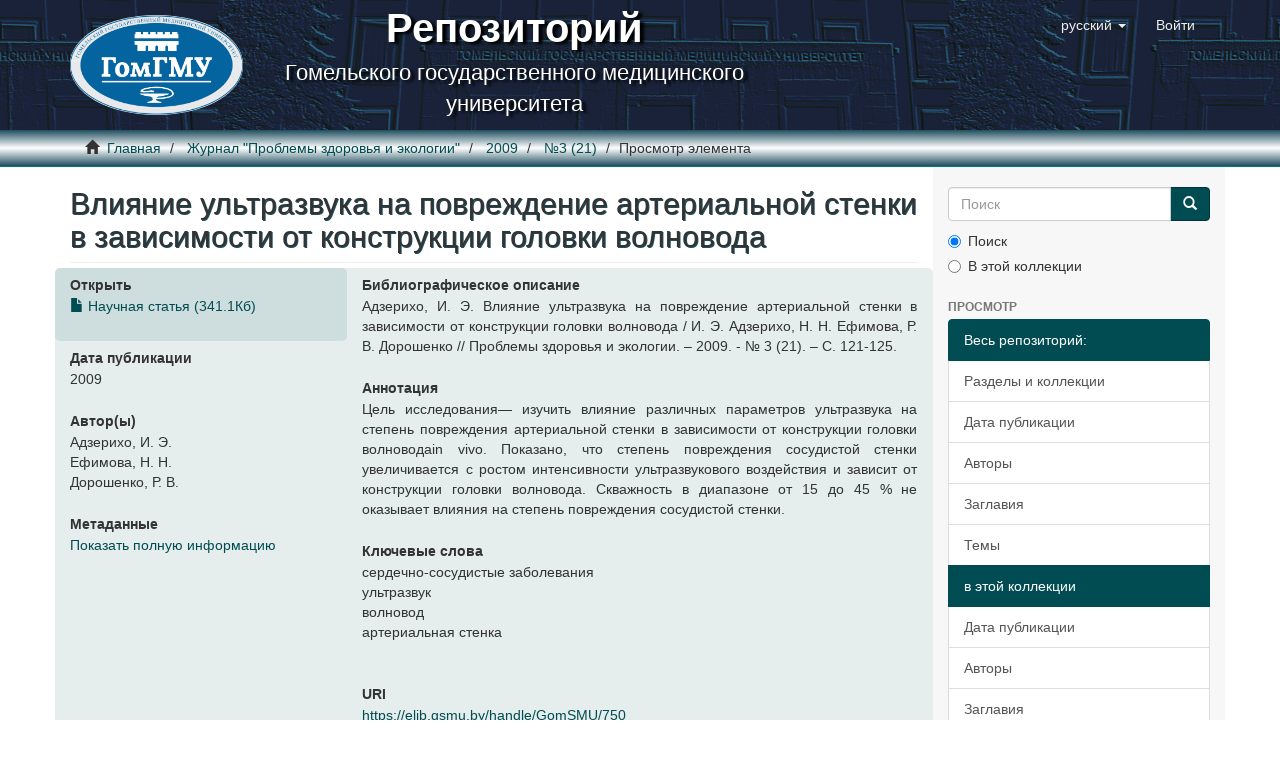

--- FILE ---
content_type: text/html;charset=utf-8
request_url: https://elib.gsmu.by/handle/GomSMU/750
body_size: 20771
content:
<!DOCTYPE html>
            <!--[if lt IE 7]> <html class="no-js lt-ie9 lt-ie8 lt-ie7" lang="en"> <![endif]-->
            <!--[if IE 7]>    <html class="no-js lt-ie9 lt-ie8" lang="en"> <![endif]-->
            <!--[if IE 8]>    <html class="no-js lt-ie9" lang="en"> <![endif]-->
            <!--[if gt IE 8]><!--> <html class="no-js" lang="en"> <!--<![endif]-->
            <head><META http-equiv="Content-Type" content="text/html; charset=UTF-8">
<meta content="text/html; charset=UTF-8" http-equiv="Content-Type">
<meta content="IE=edge,chrome=1" http-equiv="X-UA-Compatible">
<meta content="width=device-width,initial-scale=1" name="viewport">
<link rel="shortcut icon" href="/themes/Mirage2/images/favicon.ico">
<link rel="apple-touch-icon" href="/themes/Mirage2/images/apple-touch-icon.png">
<meta name="Generator" content="DSpace 5.10">
<link href="/themes/Mirage2/styles/main.css" rel="stylesheet">
<link type="application/opensearchdescription+xml" rel="search" href="http://elib.gsmu.by:80/open-search/description.xml" title="DSpace">
<script>
                //Clear default text of emty text areas on focus
                function tFocus(element)
                {
                if (element.value == ' '){element.value='';}
                }
                //Clear default text of emty text areas on submit
                function tSubmit(form)
                {
                var defaultedElements = document.getElementsByTagName("textarea");
                for (var i=0; i != defaultedElements.length; i++){
                if (defaultedElements[i].value == ' '){
                defaultedElements[i].value='';}}
                }
                //Disable pressing 'enter' key to submit a form (otherwise pressing 'enter' causes a submission to start over)
                function disableEnterKey(e)
                {
                var key;

                if(window.event)
                key = window.event.keyCode;     //Internet Explorer
                else
                key = e.which;     //Firefox and Netscape

                if(key == 13)  //if "Enter" pressed, then disable!
                return false;
                else
                return true;
                }
            </script><!--[if lt IE 9]>
                <script src="/themes/Mirage2/vendor/html5shiv/dist/html5shiv.js"> </script>
                <script src="/themes/Mirage2/vendor/respond/dest/respond.min.js"> </script>
                <![endif]--><script src="/themes/Mirage2/vendor/modernizr/modernizr.js"> </script>
<title>Влияние ультразвука на повреждение артериальной стенки в зависимости от конструкции головки волновода</title>
<link rel="schema.DCTERMS" href="http://purl.org/dc/terms/" />
<link rel="schema.DC" href="http://purl.org/dc/elements/1.1/" />
<meta name="DC.creator" content="Адзерихо, И. Э." />
<meta name="DC.creator" content="Ефимова, Н. Н." />
<meta name="DC.creator" content="Дорошенко, Р. В." />
<meta name="DCTERMS.dateAccepted" content="2016-06-22T06:38:16Z" scheme="DCTERMS.W3CDTF" />
<meta name="DCTERMS.available" content="2016-06-22T06:38:16Z" scheme="DCTERMS.W3CDTF" />
<meta name="DCTERMS.issued" content="2009" scheme="DCTERMS.W3CDTF" />
<meta name="DCTERMS.bibliographicCitation" content="Адзерихо, И. Э. Влияние ультразвука на повреждение артериальной стенки в зависимости от конструкции головки волновода / И. Э. Адзерихо, Н. Н. Ефимова, Р. В. Дорошенко // Проблемы здоровья и экологии. – 2009. - № 3 (21). – С. 121-125." xml:lang="ru_RU" />
<meta name="DC.identifier" content="https://elib.gsmu.by/handle/GomSMU/750" scheme="DCTERMS.URI" />
<meta name="DCTERMS.abstract" content="Цель исследования— изучить влияние различных параметров ультразвука на степень повреждения артериальной стенки в зависимости от конструкции головки волноводаin vivo. Показано, что степень повреждения сосудистой стенки увеличивается с ростом интенсивности ультразвукового воздействия и зависит от&#xD;&#xA;конструкции головки волновода. Скважность в диапазоне от 15 до 45 % не оказывает влияния на степень&#xD;&#xA;повреждения сосудистой стенки." xml:lang="ru_RU" />
<meta name="DC.language" content="ru" xml:lang="ru_RU" scheme="DCTERMS.RFC1766" />
<meta name="DC.publisher" content="ГомГМУ" xml:lang="ru_RU" />
<meta name="DC.subject" content="сердечно-сосудистые заболевания" xml:lang="ru_RU" />
<meta name="DC.subject" content="ультразвук" xml:lang="ru_RU" />
<meta name="DC.subject" content="волновод" xml:lang="ru_RU" />
<meta name="DC.subject" content="артериальная стенка" xml:lang="ru_RU" />
<meta name="DC.title" content="Влияние ультразвука на повреждение артериальной стенки в зависимости от конструкции головки волновода" xml:lang="ru_RU" />
<meta name="DC.type" content="Article" xml:lang="ru_RU" />
<meta content="сердечно-сосудистые заболевания; ультразвук; волновод; артериальная стенка; Article" name="citation_keywords">
<meta content="Влияние ультразвука на повреждение артериальной стенки в зависимости от конструкции головки волновода" name="citation_title">
<meta content="ГомГМУ" name="citation_publisher">
<meta content="ru" name="citation_language">
<meta content="Адзерихо, И. Э." name="citation_author">
<meta content="Ефимова, Н. Н." name="citation_author">
<meta content="Дорошенко, Р. В." name="citation_author">
<meta content="http://elib.gsmu.by:80/bitstream/GomSMU/750/1/%d0%92%d0%bb%d0%b8%d1%8f%d0%bd%d0%b8%d0%b5%20%d1%83%d0%bb%d1%8c%d1%82%d1%80%d0%b0%d0%b7%d0%b2%d1%83%d0%ba%d0%b0%20%d0%bd%d0%b0%20%d0%bf%d0%be%d0%b2%d1%80%d0%b5%d0%b6%d0%b4%d0%b5%d0%bd%d0%b8%d0%b5%20%d0%b0%d1%80%d1%82%d0%b5%d1%80%d0%b8%d0%b0%d0%bb%d1%8c%d0%bd%d0%be%d0%b9%20%d1%81%d1%82%d0%b5%d0%bd%d0%ba%d0%b8%20%d0%b2%20%d0%b7%d0%b0%d0%b2%d0%b8%d1%81%d0%b8%d0%bc%d0%be%d1%81%d1%82%d0%b8%20%d0%be%d1%82%20%d0%ba%d0%be%d0%bd%d1%81%d1%82%d1%80%d1%83%d0%ba%d1%86%d0%b8%d0%b8%20%d0%b3%d0%be%d0%bb%d0%be%d0%b2%d0%ba%d0%b8%20%d0%b2%d0%be%d0%bb%d0%bd%d0%be%d0%b2%d0%be%d0%b4%d0%b0.pdf" name="citation_pdf_url">
<meta content="2009" name="citation_date">
<meta content="http://elib.gsmu.by:80/handle/GomSMU/750" name="citation_abstract_html_url">
</head><body>
<header>
<div role="navigation" class="navbar navbar-default navbar-static-top">
<div class="container">
<div class="navbar-header">
<button data-toggle="offcanvas" class="navbar-toggle" type="button"><span class="sr-only">Переключатель навигации</span><span class="icon-bar"></span><span class="icon-bar"></span><span class="icon-bar"></span></button><a class="navbar-brand" href="/"><img src="/themes/Mirage2/images/gsmu_logo_small.png"></a>
<div class="brand-name">
<b class="brand-name-source">Репозиторий</b>
<br>Гомельского государственного медицинского университета
                        </div>
<div class="navbar-header pull-right visible-xs hidden-sm hidden-md hidden-lg">
<ul class="nav nav-pills pull-left ">
<li class="dropdown" id="ds-language-selection-xs">
<button data-toggle="dropdown" class="dropdown-toggle navbar-toggle navbar-link" role="button" href="#" id="language-dropdown-toggle-xs"><b aria-hidden="true" class="visible-xs glyphicon glyphicon-globe"></b></button>
<ul data-no-collapse="true" aria-labelledby="language-dropdown-toggle-xs" role="menu" class="dropdown-menu pull-right">
<li role="presentation" class="disabled">
<a href="?locale-attribute=ru">русский</a>
</li>
<li role="presentation">
<a href="?locale-attribute=en">English</a>
</li>
</ul>
</li>
<li>
<form method="get" action="/login" style="display: inline">
<button class="navbar-toggle navbar-link"><b aria-hidden="true" class="visible-xs glyphicon glyphicon-user"></b></button>
</form>
</li>
</ul>
</div>
</div>
<div class="navbar-header pull-right hidden-xs">
<ul class="nav navbar-nav pull-left">
<li class="dropdown" id="ds-language-selection">
<a data-toggle="dropdown" class="dropdown-toggle" role="button" href="#" id="language-dropdown-toggle"><span class="hidden-xs">русский&nbsp;<b class="caret"></b></span></a>
<ul data-no-collapse="true" aria-labelledby="language-dropdown-toggle" role="menu" class="dropdown-menu pull-right">
<li role="presentation" class="disabled">
<a href="?locale-attribute=ru">русский</a>
</li>
<li role="presentation">
<a href="?locale-attribute=en">English</a>
</li>
</ul>
</li>
</ul>
<ul class="nav navbar-nav pull-left">
<li>
<a href="/login"><span class="hidden-xs">Войти</span></a>
</li>
</ul>
<button type="button" class="navbar-toggle visible-sm" data-toggle="offcanvas"><span class="sr-only">Переключатель навигации</span><span class="icon-bar"></span><span class="icon-bar"></span><span class="icon-bar"></span></button>
</div>
</div>
</div>
</header>
<div class="trail-wrapper hidden-print">
<div class="container">
<div class="row">
<div class="col-xs-12">
<div class="breadcrumb dropdown visible-xs">
<a data-toggle="dropdown" class="dropdown-toggle" role="button" href="#" id="trail-dropdown-toggle">Просмотр элемента&nbsp;<b class="caret"></b></a>
<ul aria-labelledby="trail-dropdown-toggle" role="menu" class="dropdown-menu">
<li role="presentation">
<a role="menuitem" href="/"><i aria-hidden="true" class="glyphicon glyphicon-home"></i>&nbsp;
                        Главная</a>
</li>
<li role="presentation">
<a role="menuitem" href="/handle/GomSMU/1">Журнал "Проблемы здоровья и экологии"</a>
</li>
<li role="presentation">
<a role="menuitem" href="/handle/GomSMU/7">2009</a>
</li>
<li role="presentation">
<a role="menuitem" href="/handle/GomSMU/34">№3 (21)</a>
</li>
<li role="presentation" class="disabled">
<a href="#" role="menuitem">Просмотр элемента</a>
</li>
</ul>
</div>
<ul class="breadcrumb hidden-xs">
<li>
<i aria-hidden="true" class="glyphicon glyphicon-home"></i>&nbsp;
            <a href="/">Главная</a>
</li>
<li>
<a href="/handle/GomSMU/1">Журнал "Проблемы здоровья и экологии"</a>
</li>
<li>
<a href="/handle/GomSMU/7">2009</a>
</li>
<li>
<a href="/handle/GomSMU/34">№3 (21)</a>
</li>
<li class="active">Просмотр элемента</li>
</ul>
</div>
</div>
</div>
</div>
<div class="hidden" id="no-js-warning-wrapper">
<div id="no-js-warning">
<div class="notice failure">JavaScript is disabled for your browser. Some features of this site may not work without it.</div>
</div>
</div>
<div class="container" id="main-container">
<div class="row row-offcanvas row-offcanvas-right">
<div class="horizontal-slider clearfix">
<div class="col-xs-12 col-sm-12 col-md-9 main-content">
<div>
<div id="aspect_artifactbrowser_ItemViewer_div_item-view" class="ds-static-div primary">
<!-- External Metadata URL: cocoon://metadata/handle/GomSMU/750/mets.xml?rightsMDTypes=METSRIGHTS-->
<div class="item-summary-view-metadata">
<h2 class="page-header first-page-header">Влияние ультразвука на повреждение артериальной стенки в зависимости от конструкции головки волновода</h2>
<div class="row">
<div class="col-sm-4">
<div class="row">
<div class="col-xs-6 col-sm-12">
<div class="item-page-field-wrapper table word-break">
<h5>Открыть</h5>
<div>
<a href="/bitstream/handle/GomSMU/750/%d0%92%d0%bb%d0%b8%d1%8f%d0%bd%d0%b8%d0%b5%20%d1%83%d0%bb%d1%8c%d1%82%d1%80%d0%b0%d0%b7%d0%b2%d1%83%d0%ba%d0%b0%20%d0%bd%d0%b0%20%d0%bf%d0%be%d0%b2%d1%80%d0%b5%d0%b6%d0%b4%d0%b5%d0%bd%d0%b8%d0%b5%20%d0%b0%d1%80%d1%82%d0%b5%d1%80%d0%b8%d0%b0%d0%bb%d1%8c%d0%bd%d0%be%d0%b9%20%d1%81%d1%82%d0%b5%d0%bd%d0%ba%d0%b8%20%d0%b2%20%d0%b7%d0%b0%d0%b2%d0%b8%d1%81%d0%b8%d0%bc%d0%be%d1%81%d1%82%d0%b8%20%d0%be%d1%82%20%d0%ba%d0%be%d0%bd%d1%81%d1%82%d1%80%d1%83%d0%ba%d1%86%d0%b8%d0%b8%20%d0%b3%d0%be%d0%bb%d0%be%d0%b2%d0%ba%d0%b8%20%d0%b2%d0%be%d0%bb%d0%bd%d0%be%d0%b2%d0%be%d0%b4%d0%b0.pdf?sequence=1&isAllowed=y"><i aria-hidden="true" class="glyphicon  glyphicon-file"></i> Научная статья (341.1Кб)</a>
</div>
</div>
</div>
</div>
<div class="simple-item-view-date word-break item-page-field-wrapper table">
<h5>Дата публикации</h5>2009</div>
<div class="simple-item-view-authors item-page-field-wrapper table">
<h5>Автор(ы)</h5>
<div>Адзерихо, И. Э.</div>
<div>Ефимова, Н. Н.</div>
<div>Дорошенко, Р. В.</div>
</div>
<div class="simple-item-view-show-full item-page-field-wrapper table">
<h5>Метаданные</h5>
<a href="/handle/GomSMU/750?show=full">Показать полную информацию</a>
</div>
</div>
<div class="col-sm-8">
<div class="simple-item-view-description simple-item-view-citation item-page-field-wrapper table">
<h5>Библиографическое описание</h5>
<div>Адзерихо, И. Э. Влияние ультразвука на повреждение артериальной стенки в зависимости от конструкции головки волновода / И. Э. Адзерихо, Н. Н. Ефимова, Р. В. Дорошенко // Проблемы здоровья и экологии. &ndash; 2009. - № 3 (21). &ndash; С. 121-125.</div>
</div>
<div class="simple-item-view-description item-page-field-wrapper table">
<h5 class="visible-xs-no">Аннотация</h5>
<div>Цель исследования&mdash; изучить влияние различных параметров ультразвука на степень повреждения артериальной стенки в зависимости от конструкции головки волноводаin vivo. Показано, что степень повреждения сосудистой стенки увеличивается с ростом интенсивности ультразвукового воздействия и зависит от&#13;
конструкции головки волновода. Скважность в диапазоне от 15 до 45 % не оказывает влияния на степень&#13;
повреждения сосудистой стенки.</div>
</div>
<div class="simple-item-view-description simple-item-view-subject item-page-field-wrapper table">
<h5>Ключевые слова</h5>
<div>
<div>сердечно-сосудистые заболевания</div>
<div>ультразвук</div>
<div>волновод</div>
<div>артериальная стенка</div>
<div class="spacer">&nbsp;</div>
</div>
</div>
<div class="simple-item-view-uri item-page-field-wrapper table">
<h5>URI</h5>
<span><a href="https://elib.gsmu.by/handle/GomSMU/750">https://elib.gsmu.by/handle/GomSMU/750</a></span>
</div>
<div class="simple-item-view-collections item-page-field-wrapper table">
<h5>Коллекции</h5>
<ul class="ds-referenceSet-list">
<!-- External Metadata URL: cocoon://metadata/handle/GomSMU/34/mets.xml-->
<li>
<a href="/handle/GomSMU/34">№3 (21)</a> [35]</li>
</ul>
</div>
</div>
</div>
</div>
</div>
</div>
<div class="visible-xs visible-sm">
<footer>
<div class="row">
<hr>
<div class="col-xs-7 col-sm-8">
<div class="hidden-print">
<a href="/contact">Контакты</a> | <a href="/feedback">Отправить отзыв</a>
</div>
</div>
</div>
<a class="hidden" href="/htmlmap">&nbsp;</a>
<p>&nbsp;</p>
</footer>
</div>
</div>
<div role="navigation" id="sidebar" class="col-xs-6 col-sm-3 sidebar-offcanvas">
<div class="word-break hidden-print" id="ds-options">
<div class="ds-option-set" id="ds-search-option">
<form method="post" class="" id="ds-search-form" action="/discover">
<fieldset>
<div class="input-group">
<input placeholder="Поиск" type="text" class="ds-text-field form-control" name="query"><span class="input-group-btn"><button title="Ok" class="ds-button-field btn btn-primary"><span aria-hidden="true" class="glyphicon glyphicon-search"></span></button></span>
</div>
<div class="radio">
<label><input checked value="" name="scope" type="radio" id="ds-search-form-scope-all">Поиск</label>
</div>
<div class="radio">
<label><input name="scope" type="radio" id="ds-search-form-scope-container" value="GomSMU/34">В этой коллекции</label>
</div>
</fieldset>
</form>
</div>
<h2 class="ds-option-set-head  h6">Просмотр</h2>
<div id="aspect_viewArtifacts_Navigation_list_browse" class="list-group">
<a class="list-group-item active"><span class="h5 list-group-item-heading  h5">Весь репозиторий: </span></a><a href="/community-list" class="list-group-item ds-option">Разделы и коллекции</a><a href="/browse?type=dateissued" class="list-group-item ds-option">Дата публикации</a><a href="/browse?type=author" class="list-group-item ds-option">Авторы</a><a href="/browse?type=title" class="list-group-item ds-option">Заглавия</a><a href="/browse?type=subject" class="list-group-item ds-option">Темы</a><a class="list-group-item active"><span class="h5 list-group-item-heading  h5">в этой коллекции</span></a><a href="/handle/GomSMU/34/browse?type=dateissued" class="list-group-item ds-option">Дата публикации</a><a href="/handle/GomSMU/34/browse?type=author" class="list-group-item ds-option">Авторы</a><a href="/handle/GomSMU/34/browse?type=title" class="list-group-item ds-option">Заглавия</a><a href="/handle/GomSMU/34/browse?type=subject" class="list-group-item ds-option">Темы</a>
</div>
<h2 class="ds-option-set-head  h6">Моя учетная запись</h2>
<div id="aspect_viewArtifacts_Navigation_list_account" class="list-group">
<a href="/login" class="list-group-item ds-option">Войти</a><a href="/register" class="list-group-item ds-option">Регистрация</a>
</div>
<div id="aspect_viewArtifacts_Navigation_list_context" class="list-group"></div>
<div id="aspect_viewArtifacts_Navigation_list_administrative" class="list-group"></div>
<div id="aspect_discovery_Navigation_list_discovery" class="list-group"></div>
</div>
</div>
</div>
</div>
<div class="hidden-xs hidden-sm">
<footer>
<div class="row">
<hr>
<div class="col-xs-7 col-sm-8">
<div class="hidden-print">
<a href="/contact">Контакты</a> | <a href="/feedback">Отправить отзыв</a>
</div>
</div>
</div>
<a class="hidden" href="/htmlmap">&nbsp;</a>
<p>&nbsp;</p>
</footer>
</div>
</div>
<script>if(!window.DSpace){window.DSpace={};}window.DSpace.context_path='';window.DSpace.theme_path='/themes/Mirage2/';</script><script src="/themes/Mirage2/scripts/theme.js"> </script><script>
                  (function(i,s,o,g,r,a,m){i['GoogleAnalyticsObject']=r;i[r]=i[r]||function(){
                  (i[r].q=i[r].q||[]).push(arguments)},i[r].l=1*new Date();a=s.createElement(o),
                  m=s.getElementsByTagName(o)[0];a.async=1;a.src=g;m.parentNode.insertBefore(a,m)
                  })(window,document,'script','//www.google-analytics.com/analytics.js','ga');

                  ga('create', 'UA-88366158-1', 'elib.gsmu.by');
                  ga('send', 'pageview');
                  /* Bars */
                  /* Track clicks on document link IN PAGE ITEM */
                  let isLink = !!document.querySelector(".item-page-field-wrapper a");
                  if (isLink) {
                      document.querySelector(".item-page-field-wrapper a").onclick = function() {
                          ga('send','event','open-file','click')
                      };
                  }
           </script>
</body></html>
